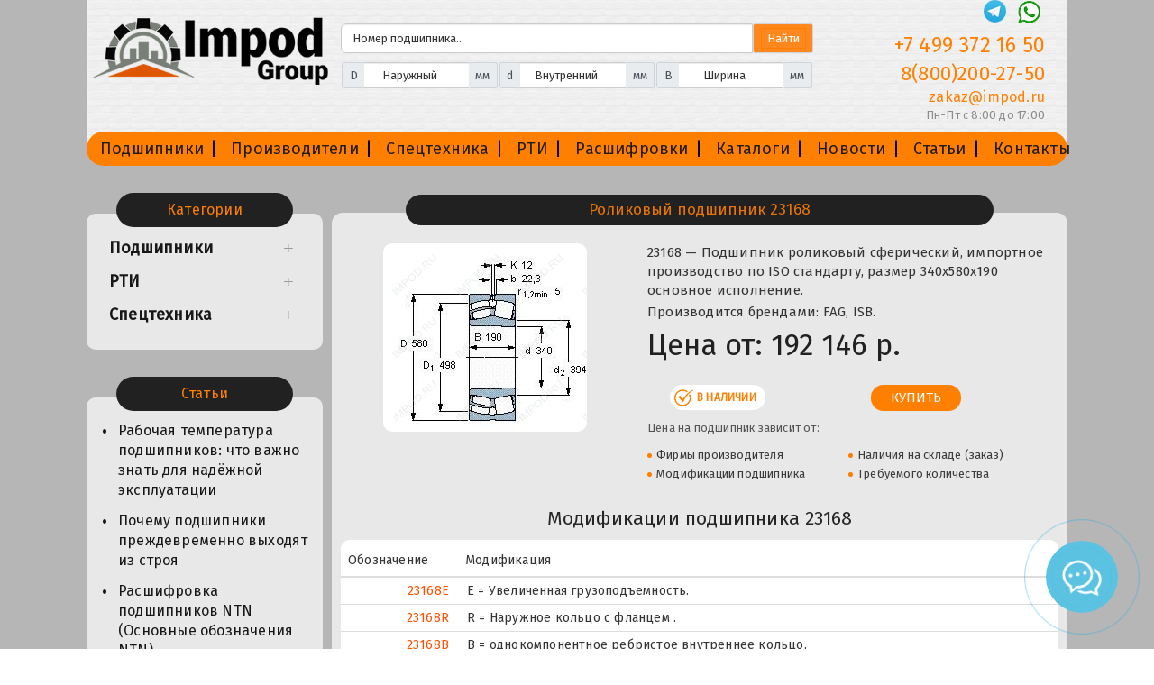

--- FILE ---
content_type: text/html; charset=utf-8
request_url: https://impod.ru/podshipnik-23168.html
body_size: 10665
content:
<!DOCTYPE HTML> <!--[if lt IE 7]><html class="no-js lt-ie9 lt-ie8 lt-ie7" lang="ru-ru"><![endif]--> <!--[if IE 7]><html class="no-js lt-ie9 lt-ie8 ie7" lang="ru-ru"><![endif]--> <!--[if IE 8]><html class="no-js lt-ie9 ie8" lang="ru-ru"><![endif]--> <!--[if gt IE 8]><html class="no-js ie9" lang="ru-ru"><![endif]--><html lang="ru-ru" class="" ><head><meta charset="utf-8"><title>Роликовый подшипник 23168 — аналог, размеры, модификации</title><meta name="description" content="23168 — Подшипник роликовый сферический, основное конструктивное исполнение, размеры 340x580x190. Импод.ру — предлагает купить в Москве аналог подшипника 23168 производства: FAG, ISB." /><meta name="google-site-verification" content="JbQCe1Fxuy2Y3y-huKmVYtw8yEHz6x6PsB8TjQwtBP4" /><meta name="robots" content="index,follow" /><meta name="apple-mobile-web-app-capable" content="yes" /><link rel="icon" type="image/svg+xml" href="https://impod.ru/img/impod.svg" /><link rel="icon" type="image/vnd.microsoft.icon" href="https://impod.ru/img/favicon.ico?1692790477" /><link rel="shortcut icon" type="image/x-icon" href="https://impod.ru/img/favicon.ico?1692790477" /><link rel="apple-touch-icon" sizes="180x180" href="https://impod.ru/img/apple-touch-icon.png"><link rel="icon" type="image/png" sizes="32x32" href="https://impod.ru/img/favicon-32x32.png"><link rel="icon" type="image/png" sizes="16x16" href="https://impod.ru/img/favicon-16x16.png"><link rel="manifest" href="https://impod.ru/img/site.webmanifest"><link rel="mask-icon" href="https://impod.ru/img/safari-pinned-tab.svg" color="#5bbad5"><meta name="msapplication-TileColor" content="#da532c"><meta name="theme-color" content="#ffffff"><meta name="google-site-verification" content="JbQCe1Fxuy2Y3y-huKmVYtw8yEHz6x6PsB8TjQwtBP4" /><meta name="viewport" content="width=device-width, minimum-scale=0.25, maximum-scale=5, initial-scale=1.0"><link rel="stylesheet" href="https://impod.ru/themes/leo_sportshoes/cache/v_705_8b9a82e0efddf48957b3ab5122546a24_all.css" type="text/css" media="all" /><link rel="stylesheet" href="https://impod.ru/themes/leo_sportshoes/cache/v_705_9fb85f04db3a1f643adc29f9bfe34d01_print.css" type="text/css" media="print" />  <link async href="https://fonts.googleapis.com/css?family=Fira+Sans:wght@400;500;600&display=swap" rel="stylesheet" type="text/css" media="all"> <!--[if IE 8]> 
<script src="https://oss.maxcdn.com/libs/html5shiv/3.7.0/html5shiv.js"></script> 
<script src="https://oss.maxcdn.com/libs/respond.js/1.3.0/respond.min.js"></script> <![endif]-->  <meta name="yandex-verification" content="ae7a8240a5645d1d" /></head><body id="product" class="product product-423324 product-podshipnik-23168 category-82 category-kupit-dvukhryadnyj-podshipnik show-left-column hide-right-column lang_ru double-menu"><div id="page"> <header id="header"><div class="container"><div class="inner row"><div id="header_logo" class="col-xs-12 col-sm-3 col-md-3"> <a href="https://impod.ru/" title="Интернет магазин подшипников Импод.ру"> <img width="280" height="110" class="logo img-responsive" src="https://impod.ru/themes/leo_sportshoes/img/logo.png" alt="Интернет магазин подшипников Импод.ру"/> </a></div><div class="headcntr col-xs-12 col-sm-6 col-md-6"><div id="topfilterblock"><form action="https://impod.ru/podshipnik-23168.html" method="get" name="topfilterform" id="topfilterform"><div class="blockshow"><div class="input-group mb-3"> <input minlength="3" placeholder="Номер подшипника.." class="form-control" type="text" name="filter[search]" value="" size="25" /><div class="input-group-append"> <span class="input-group-text"><input type="submit" value="Найти" class="button bottombt" /></span></div></div></div><div class="searchcont" id="tdfiltersection"><ul id="ajaxfilter"><li class="filter col-xs-12 col-sm-4"><div class="input-group mb-3"><div class="input-group-prepend"> <span class="input-group-text">D</span></div><input class="form-control" placeholder="Наружный" type="number" name="filter[height]" size="10" value=""><div class="input-group-append"> <span class="input-group-text">мм</span></div></li><li class="filter col-xs-12 col-sm-4"><div class="input-group mb-3"><div class="input-group-prepend"> <span class="input-group-text">d</span></div><input class="form-control" placeholder="Внутренний" type="number" name="filter[depth]" size="10" value=""><div class="input-group-append"> <span class="input-group-text">мм</span></div></li><li class="filter col-xs-12 col-sm-4"><div class="input-group mb-3"><div class="input-group-prepend"> <span class="input-group-text">B</span></div><input class="form-control" placeholder="Ширина" type="number" name="filter[width]" size="10" value=""><div class="input-group-append"> <span class="input-group-text">мм</span></div></li></ul></div></form></div></div><div class="headcont col-xs-12 col-sm-3 col-md-3"><div class="topcontact"> <a class="logvib" href="https://t.me/+79770894785" target="_blank"><img src="https://impod.ru/themes/leo_sportshoes/img/tg.png" alt="Заказать подшипники по Telegram" title="Заказать подшипники по Telegram"></a> <a class="logvib" href="https://api.whatsapp.com/send?phone=79770894785" target="_blank"><img src="https://impod.ru/themes/leo_sportshoes/img/whatsapp.png" alt="Заказать подшипники по Whatsapp" title="Заказать подшипники по Whatsapp"></a> <a class="headtel" href="tel:+74993721650" aria-label="Телефон">+7 499 372 16 50</a></div> <a class="headtel" href="tel:88002002750" aria-label="Телефон">8(800)200-27-50</a> <a class="headmail" href="mailto:zakaz@impod.ru" aria-label="E-mail">zakaz@impod.ru</a><p>Пн-Пт с 8:00 до 17:00</p> <span id="showsearch">Открыть поиск</span></div><div id="block_top_menu" class="sf-contener"><div class="navbar-header"> <button type="button" class="navbar-toggle collapsed" data-toggle="collapse" data-target="#bs-example-navbar-collapse-1"> <span class="icon-bar"></span> <span class="icon-bar"></span> <span class="icon-bar"></span> </button> <span class="navbar-brand">Меню</span></div><div class="collapse navbar-collapse" id="bs-example-navbar-collapse-1"><ul class="sf-menu clearfix menu-content nav navbar-nav"><li><a href="https://impod.ru/podshipniki" title="Подшипники">Подшипники</a></li><li><a href="https://impod.ru/manufacturers" title="Производители">Производители</a></li><li><a href="https://impod.ru/spectekhnika" title="Спецтехника">Спецтехника</a></li><li><a href="https://impod.ru/rti" title="РТИ">РТИ</a></li><li><a href="https://impod.ru/articles/20-rasschifrovki-podschipnikov" title="Расшифровки">Расшифровки</a></li><li><a href="https://impod.ru/content/149-katalogi-podschipnikov" title="Каталоги">Каталоги</a></li><li><a href="https://impod.ru/category/2-new" title="Новости">Новости</a></li><li><a href="https://impod.ru/articles/19-stati" title="Статьи">Статьи</a></li><li><a href="https://impod.ru/content/7-kontakty-internet-magazina-potschipnikov" title="Контакты">Контакты</a></li></ul></div></div></div></div> </header><div id="columns" class="columns-container"><div class="container"><p class="breadcrumb"> <a class="home" href="https://impod.ru/" title="Главная">Главная</a> <span class="navigation-pipe" >&gt;</span> <a itemprop="item" itemprop="url" href="https://impod.ru/kupit-dvukhryadnyj-podshipnik" title="Двухрядные">Двухрядные</a><span class="navigation-pipe">></span>23168</p><div class="row"><div id="left_column" class="column col-md-3"><div id="categories_block" class="block block-highlighted mobhide"> <span class="title_block"> Категории </span><div class="block_content"><ul class="list-block list-group bullet tree dhtml"><li > <a href="https://impod.ru/podshipniki" title="Подшипники"> Подшипники </a><ul><li > <a href="https://impod.ru/podshipniki/kupit-sharikovye-podshipniki" title="Шариковые"> Шариковые </a><ul><li > <a href="https://impod.ru/podshipniki/kupit-sharikovye-podshipniki/podshipniki-sharikovye-radialnye" title="Радиальные"> Радиальные </a></li><li > <a href="https://impod.ru/podshipniki/kupit-sharikovye-podshipniki/sharikovye-upornye" title="Упорные"> Упорные </a></li><li > <a href="https://impod.ru/podshipniki/kupit-sharikovye-podshipniki/sharikovye-radialno-upornye" title="Радиально-упорные"> Радиально-упорные </a></li><li class="last"> <a href="https://impod.ru/podshipniki/kupit-sharikovye-podshipniki/sharikovye-radialnye-sfericheskie" title="Радиальные сферические"> Радиальные сферические </a></li></ul></li><li > <a href="https://impod.ru/podshipniki/rolikovyj-podshipnik-kupit" title="Роликовые "> Роликовые </a><ul><li > <a href="https://impod.ru/podshipniki/rolikovyj-podshipnik-kupit/podshipniki-rolikovye-radialnye" title="Радиальные"> Радиальные </a></li><li > <a href="https://impod.ru/podshipniki/rolikovyj-podshipnik-kupit/upornye" title="Упорные"> Упорные </a></li><li > <a href="https://impod.ru/podshipniki/rolikovyj-podshipnik-kupit/radialno-upornye" title="Радиально-упорные"> Радиально-упорные </a></li><li > <a href="https://impod.ru/podshipniki/rolikovyj-podshipnik-kupit/radialnye-sfericheskie" title="Радиальные сферические"> Радиальные сферические </a></li><li class="last"> <a href="https://impod.ru/podshipniki/rolikovyj-podshipnik-kupit/s-vitymi-rolikami" title="С витыми роликами"> С витыми роликами </a></li></ul></li><li > <a href="https://impod.ru/podshipniki/sharnirnye-podshipniki-skolzheniya" title="Шарнирные скольжения"> Шарнирные скольжения </a></li><li > <a href="https://impod.ru/podshipniki/podshipniki-kombinirovannye" title="Комбинированные"> Комбинированные </a></li><li > <a href="https://impod.ru/podshipniki/podshipnikovye-uzly" title="Подшипниковые узлы"> Подшипниковые узлы </a></li><li > <a href="https://impod.ru/podshipniki/podshipniki-linejnye" title="Линейные"> Линейные </a></li><li class="last"> <a href="https://impod.ru/podshipniki/opornye-roliki" title="Опорные ролики"> Опорные ролики </a></li></ul></li><li > <a href="https://impod.ru/rti" title="РТИ"> РТИ </a><ul><li > <a href="https://impod.ru/rti/rvd-v-sbore-s-fitingami-shtucery-brs" title="РВД в сборе с фитингами Штуцеры БРС"> РВД в сборе с фитингами Штуцеры БРС </a></li><li > <a href="https://impod.ru/rti/remni-privodnye" title="Ремни приводные"> Ремни приводные </a></li><li > <a href="https://impod.ru/rti/rukava-i-shlangi-promyshlennye" title="Рукава и шланги промышленные"> Рукава и шланги промышленные </a></li><li > <a href="https://impod.ru/rti/kolca-manzhety-salniki" title="Кольца Манжеты Сальники"> Кольца Манжеты Сальники </a></li><li > <a href="https://impod.ru/rti/lenty-konvejernye" title="Ленты конвейерные"> Ленты конвейерные </a></li><li class="last"> <a href="https://impod.ru/rti/tekhplastiny" title="Техпластины"> Техпластины </a></li></ul></li><li > <a href="https://impod.ru/spectekhnika" title="Спецтехника"> Спецтехника </a><ul><li > <a href="https://impod.ru/spectekhnika/agco" title="AGCO"> AGCO </a></li><li > <a href="https://impod.ru/spectekhnika/allis-chalmers" title="Allis Chalmers"> Allis Chalmers </a></li><li > <a href="https://impod.ru/spectekhnika/amazone" title="AMAZONE"> AMAZONE </a></li><li > <a href="https://impod.ru/spectekhnika/carraro" title="CARRARO"> CARRARO </a></li><li > <a href="https://impod.ru/spectekhnika/case" title="CASE"> CASE </a></li><li > <a href="https://impod.ru/spectekhnika/caterpillar" title="CATERPILLAR"> CATERPILLAR </a></li><li > <a href="https://impod.ru/spectekhnika/claas" title="CLAAS"> CLAAS </a></li><li > <a href="https://impod.ru/spectekhnika/deutz-allis" title="Deutz-Allis"> Deutz-Allis </a></li><li > <a href="https://impod.ru/spectekhnika/gaspardo" title="GASPARDO"> GASPARDO </a></li><li > <a href="https://impod.ru/spectekhnika/jcb" title="JCB"> JCB </a></li><li > <a href="https://impod.ru/spectekhnika/jd" title="JD"> JD </a></li><li > <a href="https://impod.ru/spectekhnika/komatsu" title="KOMATSU"> KOMATSU </a></li><li > <a href="https://impod.ru/spectekhnika/lemken" title="LEMKEN"> LEMKEN </a></li><li > <a href="https://impod.ru/spectekhnika/massey-ferguson" title="MASSEY FERGUSON"> MASSEY FERGUSON </a></li><li > <a href="https://impod.ru/spectekhnika/new-holland" title="NEW HOLLAND"> NEW HOLLAND </a></li><li class="last"> <a href="https://impod.ru/spectekhnika/zf" title="ZF"> ZF </a></li></ul></li></ul></div></div><div id="presscategories_block_left" class="block mobhide"> <span class="title_block"><a href="https://impod.ru/articles/19-stati">Статьи</a></span><div class="block_content"><ul class="bullet"><li > <a href="https://impod.ru/article/157-rabochaya-temperatura-podshipnikov-chto-vazhno-znat-dlya-nadyozhnoj-ekspluatacii" title="Рабочая температура подшипников: что важно знать для надёжной эксплуатации">Рабочая температура подшипников: что важно знать для надёжной эксплуатации</a></li><li > <a href="https://impod.ru/article/156-pochemu-podshipniki-prezhdevremenno-vykhodyat-iz-stroya" title="Почему подшипники преждевременно выходят из строя">Почему подшипники преждевременно выходят из строя</a></li><li > <a href="https://impod.ru/article/155-rasshifrovka-podshipnikov-ntn-osnovnye-oboznacheniya-ntn" title="Расшифровка подшипников NTN (Основные обозначения NTN)">Расшифровка подшипников NTN (Основные обозначения NTN)</a></li><li > <a href="https://impod.ru/article/154-rasshifrovka-podshipnikov-skf-osnovnye-oboznacheniya-skf" title="Расшифровка подшипников SKF (основные обозначения SKF)">Расшифровка подшипников SKF (основные обозначения SKF)</a></li><li > <a href="https://impod.ru/article/153-" title="Подшипники SKF с таконитовыми уплотнениями">Подшипники SKF с таконитовыми уплотнениями</a></li><li > <a href="https://impod.ru/article/152-" title="Подшипники для горнодобывающей отрасли">Подшипники для горнодобывающей отрасли</a></li><li > <a href="https://impod.ru/article/151-" title="Подшипники NSK для роторных экскаваторов">Подшипники NSK для роторных экскаваторов</a></li><li > <a href="https://impod.ru/article/150-7-osnovnykh-prichin-skhoda-transporternoj-lenty-s-konvejera" title="7 основных причин схода транспортерной ленты с конвейера">7 основных причин схода транспортерной ленты с конвейера</a></li><li > <a href="https://impod.ru/article/149-" title="Выбор качественного аналога импортного подшипника">Выбор качественного аналога импортного подшипника</a></li><li > <a href="https://impod.ru/article/148-podbor-korpusa-podshipnika-kacheniya" title="Подбор корпуса подшипника качения">Подбор корпуса подшипника качения</a></li><li > <a href="https://impod.ru/article/147-tekhnologiya-izgotovleniya-klinovykh-remnej" title="Технология изготовления клиновых ремней">Технология изготовления клиновых ремней</a></li><li > <a href="https://impod.ru/article/146-flancevye-podshipniki-osobennosti-ispolzovaniya" title="Фланцевые подшипники: особенности использования">Фланцевые подшипники: особенности использования</a></li><li > <a href="https://impod.ru/article/145-podshipnikovyj-uzel-s-valom" title="Подшипниковый узел с валом">Подшипниковый узел с валом</a></li><li > <a href="https://impod.ru/article/144-pochemu-svistit-remen-generatora" title="Почему свистит ремень генератора">Почему свистит ремень генератора</a></li><li > <a href="https://impod.ru/article/143-chem-podshipniki-etu-otlichayutsya-ot-obychnykh" title="Чем подшипники ЕТУ отличаются от обычных">Чем подшипники ЕТУ отличаются от обычных</a></li></ul></div></div></div><div id="center_column" class="col-md-9"><div itemscope itemtype="https://schema.org/Product"><meta itemprop="url" content="https://impod.ru/podshipnik-23168.html"><div class="primary_block row b1c-good"><h1 class="b1c-name" itemprop="name">Роликовый подшипник 23168</h1><div class="pb-left-column col-xs-12 col-sm-5 col-md-5"><div id="image-block" class="clearfix"> <img id="bigpic" itemprop="image" src="https://impod.ru/724315/podshipnik-23168.jpg" title="Подшипник 23168" alt="Подшипник 23168"/></div></div><div class="pb-center-column col-xs-12 col-sm-7 col-md-7"><div class="pdesc" itemprop="description"><p>23168 — Подшипник роликовый сферический, импортное производство по ISO стандарту, размер 340x580x190 основное исполнение.<p>Производится брендами: FAG, ISB.</p></div><p class="our_price_display" itemprop="offers" itemscope itemtype="https://schema.org/Offer"> <span>Цена от:</span><link itemprop="availability" href="https://schema.org/InStock"/><span id="our_price_display" itemprop="price" content="192145.66">192 146 р.</span><meta itemprop="priceCurrency" content="RUB" /><meta itemprop="url" content="https://impod.ru/podshipnik-23168.html" /></p><div id="availability_statut" class="col-xs-12"><div class="col-xs-6"><span id="availability_value" class="label label-success">В наличии</span></div><div class="col-xs-6"><span class="col-xs-6 buyPopup"><input type="button" class="b1c" value="Купить"></span></div></div><div class="price"><p class="stp">Цена на подшипник зависит от:</p><ul class="zavis"><li>Фирмы производителя</li><li>Наличия на складе (заказ)</li><li>Модификации подшипника</li><li>Требуемого количества</li></ul></div></div></div><section class="page-product-box"><h2>Модификации подшипника 23168</h2><div id="modys" class="clearfix product_list grid"><div class="table-responsive"><table class="table"><thead><tr><th scope="col">Обозначение</th><th scope="col">Модификация</th></tr></thead><tbody><tr><td><a href="https://impod.ru/podshipnik-23168e.html" title="Модификация 23168E">23168E</a></td><td><p>Е = Увеличенная грузоподъемность.</p></td></tr><tr><td><a href="https://impod.ru/podshipnik-23168r.html" title="Модификация 23168R">23168R</a></td><td><p>R = Наружное кольцо с фланцем .</p></td></tr><tr><td><a href="https://impod.ru/podshipnik-23168b.html" title="Модификация 23168B">23168B</a></td><td><p>B = однокомпонентное ребристое внутреннее кольцо.</p></td></tr><tr><td><a href="https://impod.ru/podshipnik-23168ek.html" title="Модификация 23168EK">23168EK</a></td><td><p>К = Коническая посадка, конусность 1:12.</p></td></tr><tr><td><a href="https://impod.ru/podshipnik-23168bk.html" title="Модификация 23168BK">23168BK</a></td><td><p>BK = K = коническое отверстие, конус 1:12. D1 = Смазочное отверстие и три отверстия в наружном кольце подшипника.</p></td></tr><tr><td><a href="https://impod.ru/podshipnik-23168-k.html" title="Модификация 23168 K">23168 K</a></td><td><p>К = Коническая посадка, конусность 1:12.</p></td></tr><tr><td><a href="https://impod.ru/podshipnik-23168rk.html" title="Модификация 23168RK">23168RK</a></td><td><p>К = Коническая посадка, конусность 1:12.</p></td></tr><tr><td><a href="https://impod.ru/podshipnik-23168w33.html" title="Модификация 23168W33">23168W33</a></td><td><p>W3 = Смазочный паз и три отверстия в наружном кольце подшипника.</p></td></tr><tr><td><a href="https://impod.ru/podshipnik-23168ymb.html" title="Модификация 23168YMB">23168YMB</a></td><td><p>8Y = Упорный шарикоподшипник двойного направления.</p></td></tr><tr><td><a href="https://impod.ru/podshipnik-23168rha.html" title="Модификация 23168RHA">23168RHA</a></td><td><p>R = Наружное кольцо с фланцем .</p></td></tr><tr><td><a href="https://impod.ru/podshipnik-23168cae4.html" title="Модификация 23168CAE4">23168CAE4</a></td><td><p>CA = цельный латунный сепаратор с механической обработкой, двойной зуб, удерживающие фланцы на внутреннем кольце и направляющем кольце, центрированные на внутреннем кольце. Е = увеличенная грузоподъемность.</p></td></tr><tr><td><a href="https://impod.ru/podshipnik-23168rhak.html" title="Модификация 23168RHAK">23168RHAK</a></td><td><p>К = Коническая посадка, конусность 1:12.</p></td></tr><tr><td><a href="https://impod.ru/podshipnik-23168cake4.html" title="Модификация 23168CAKE4">23168CAKE4</a></td><td><p>CA = Цельный обработанный латунный сепаратор, двойной зуб, удерживающие фланцы на внутреннем кольце и направляющем кольце, центрированные на внутреннем кольце.</p></td></tr><tr><td><a href="https://impod.ru/podshipnik-23168-b-mb.html" title="Модификация 23168 B.MB">23168 B.MB</a></td><td><p>B = 40 градусов угол контакта. M = обработанный латунный сепаратор, расположенныйна элементах качения.</p></td></tr><tr><td><a href="https://impod.ru/podshipnik-23168vmw33.html" title="Модификация 23168VMW33">23168VMW33</a></td><td><p>V = Увеличенная грузоподъемность, внутренняя модификация конструкции. M = обработанная латунная клетка, расположенная на элементах качения. W33 = Смазочный паз и три отверстия в наружном кольце подшипника.</p></td></tr><tr><td><a href="https://impod.ru/podshipnik-23168-kw33.html" title="Модификация 23168 KW33">23168 KW33</a></td><td><p>K = коническое отверстие, конус 1:12. W33 = Смазочный паз и три отверстия в наружном кольце подшипника.</p></td></tr><tr><td><a href="https://impod.ru/podshipnik-23168-cw33.html" title="Модификация 23168 CW33">23168 CW33</a></td><td><p>W3 = Смазочный паз и три отверстия в наружном кольце подшипника.</p></td></tr><tr><td><a href="https://impod.ru/podshipnik-tl23168cae4.html" title="Модификация TL23168CAE4">TL23168CAE4</a></td><td><p>CA = цельный латунный сепаратор с механической обработкой, двойной зуб, удерживающие фланцы на внутреннем кольце и направляющем кольце, центрированные на внутреннем кольце. Е = увеличенная грузоподъемность.</p></td></tr><tr><td><a href="https://impod.ru/podshipnik-23168vmkw33.html" title="Модификация 23168VMKW33">23168VMKW33</a></td><td><p>K = коническое отверстие, конус 1:12. W33 = Смазочный паз и три отверстия в наружном кольце подшипника.</p></td></tr><tr><td><a href="https://impod.ru/podshipnik-23168-kcw33.html" title="Модификация 23168 KCW33">23168 KCW33</a></td><td><p>W3 = Смазочный паз и три отверстия в наружном кольце подшипника.</p></td></tr><tr><td><a href="https://impod.ru/podshipnik-23168-b-k-mb.html" title="Модификация 23168 B.K.MB">23168 B.K.MB</a></td><td><p>BK = K = коническое отверстие, конус 1:12. D1 = Смазочное отверстие и три отверстия в наружном кольце подшипника.</p></td></tr><tr><td><a href="https://impod.ru/podshipnik-23168-cc-w33.html" title="Модификация 23168 CC.W33">23168 CC.W33</a></td><td><p>Радиальный сферический роликоподшипник исполнения С с улучшенным ведением роликов и, благодаря этому, сниженным потерям на трение.</p></td></tr><tr><td><a href="https://impod.ru/podshipnik-tl23168cake4.html" title="Модификация TL23168CAKE4">TL23168CAKE4</a></td><td><p>CA = Цельный обработанный латунный сепаратор, двойной зуб, удерживающие фланцы на внутреннем кольце и направляющем кольце, центрированные на внутреннем кольце.</p></td></tr><tr><td><a href="https://impod.ru/podshipnik-23168-mb-w33.html" title="Модификация 23168-MB-W33">23168-MB-W33</a></td><td><p>MB = Обработанный латунный сепаратор с внутренним кольцом. KR = коническое отверстие. W33 = Смазочный паз и три отверстия в наружном кольце подшипника.</p></td></tr><tr><td><a href="https://impod.ru/podshipnik-23168-cck-w33.html" title="Модификация 23168 CCK.W33">23168 CCK.W33</a></td><td><p>CC = сферический роликоподшипник конструкции C, с улучшенным управлением роликом. K = коническое отверстие, конус 1:12. W33 = Смазочный паз и три отверстия в наружном кольце подшипника.</p></td></tr><tr><td><a href="https://impod.ru/podshipnik-23168-e1a-mb1.html" title="Модификация 23168-E1A-MB1">23168-E1A-MB1</a></td><td><p>MB = Обработанный латунный сепаратор с внутренним кольцом.</p></td></tr><tr><td><a href="https://impod.ru/podshipnik-23168-b-mb-c3.html" title="Модификация 23168 B.MB.C3">23168 B.MB.C3</a></td><td><p>B MB C3 = B = Модифицированная внутренняя конструкция. MB = сплошная латунная клетка, руководство по внутреннему кольцу. C3 = Внутренний зазор больше, чем обычно.</p></td></tr><tr><td><a href="https://impod.ru/podshipnik-23168-k-mb-w33.html" title="Модификация 23168-K-MB-W33">23168-K-MB-W33</a></td><td><p>MB = Обработанный латунный сепаратор с внутренним кольцом. KR = коническое отверстие. W33 = Смазочный паз и три отверстия в наружном кольце подшипника.</p></td></tr><tr><td><a href="https://impod.ru/podshipnik-23168-cck-c3w33.html" title="Модификация 23168 CCK.C3W33">23168 CCK.C3W33</a></td><td><p>CC = сферический роликоподшипник конструкции C, с улучшенным управлением роликом. K = коническое отверстие, конус 1:12. C3 = Внутренний зазор больше, чем обычно. W33 = Смазочный паз и три отверстия в наружном кольце подшипника.</p></td></tr><tr><td><a href="https://impod.ru/podshipnik-23168-b-k-mb-c3.html" title="Модификация 23168 B.K.MB.C3">23168 B.K.MB.C3</a></td><td><p>MB = Механически обработанный латунный сепаратор, центрируемый по внутреннему кольцу. C3 = Радиальный внутренний зазор подшипника больше, чем обычно.</p></td></tr><tr><td><a href="https://impod.ru/podshipnik-23168-2cs5-vt143.html" title="Модификация 23168-2CS5/VT143">23168-2CS5/VT143</a></td><td><p>2CS = увеличенная грузоподьемность и Резиновые уплотнения с каждой стороны подшипника.</p></td></tr><tr><td><a href="https://impod.ru/podshipnik-23168-kcw33-h3168.html" title="Модификация 23168 KCW33+H3168">23168 KCW33+H3168</a></td><td><p>W3 = Смазочный паз и три отверстия в наружном кольце подшипника.</p></td></tr><tr><td><a href="https://impod.ru/podshipnik-23168-2cs5k-vt143.html" title="Модификация 23168-2CS5K/VT143">23168-2CS5K/VT143</a></td><td><p>2CS = увеличенная грузоподьемность и Резиновые уплотнения с каждой стороны подшипника.</p></td></tr><tr><td><a href="https://impod.ru/podshipnik-23168-kcw33-ah3168.html" title="Модификация 23168 KCW33+AH3168">23168 KCW33+AH3168</a></td><td><p>W3 = Смазочный паз и три отверстия в наружном кольце подшипника.</p></td></tr><tr><td><a href="https://impod.ru/podshipnik-23168-b-k-mb-h3168.html" title="Модификация 23168-B-K-MB+H3168">23168-B-K-MB+H3168</a></td><td><p>BK = K = коническое отверстие, конус 1:12. D1 = Смазочное отверстие и три отверстия в наружном кольце подшипника.</p></td></tr><tr><td><a href="https://impod.ru/podshipnik-23168-ekw33-oh3168.html" title="Модификация 23168 EKW33+OH3168">23168 EKW33+OH3168</a></td><td><p>K = коническое отверстие, конус 1:12. W33 = Смазочный паз и три отверстия в наружном кольце подшипника.</p></td></tr><tr><td><a href="https://impod.ru/podshipnik-23168-ekw33-aoh3168.html" title="Модификация 23168 EKW33+AOH3168">23168 EKW33+AOH3168</a></td><td><p>K = коническое отверстие, конус 1:12. W33 = Смазочный паз и три отверстия в наружном кольце подшипника.</p></td></tr><tr><td><a href="https://impod.ru/podshipnik-23168-b-k-mb-ah3168g.html" title="Модификация 23168-B-K-MB+AH3168G">23168-B-K-MB+AH3168G</a></td><td><p>BK = K = коническое отверстие, конус 1:12. D1 = Смазочное отверстие и три отверстия в наружном кольце подшипника.</p></td></tr><tr><td><a href="https://impod.ru/podshipnik-23168-k-mb-w33-ah3168.html" title="Модификация 23168-K-MB-W33+AH3168">23168-K-MB-W33+AH3168</a></td><td><p>MB = Обработанный латунный сепаратор с внутренним кольцом. KR = коническое отверстие. W33 = Смазочный паз и три отверстия в наружном кольце подшипника.</p></td></tr><tr><td><a href="https://impod.ru/podshipnik-23168-k-mb-w33-oh3168-h.html" title="Модификация 23168-K-MB-W33+OH3168-H">23168-K-MB-W33+OH3168-H</a></td><td><p>MB = Обработанный латунный сепаратор с внутренним кольцом. KR = коническое отверстие. W33 = Смазочный паз и три отверстия в наружном кольце подшипника.</p></td></tr><tr><td><a href="https://impod.ru/podshipnik-23168-b-k-mb-h3168-hg.html" title="Модификация 23168-B-K-MB + H3168-HG">23168-B-K-MB + H3168-HG</a></td><td><p>BK = K = коническое отверстие, конус 1:12. D1 = Смазочное отверстие и три отверстия в наружном кольце подшипника.</p></td></tr><tr><td><a href="https://impod.ru/podshipnik-23168-b-k-mb-ah3168g-h.html" title="Модификация 23168-B-K-MB + AH3168G-H">23168-B-K-MB + AH3168G-H</a></td><td><p>BK = K = коническое отверстие, конус 1:12. D1 = Смазочное отверстие и три отверстия в наружном кольце подшипника.</p></td></tr><tr><td><a href="https://impod.ru/podshipnik-23168-2cs5k-vt143-oh-3168-he.html" title="Модификация 23168-2CS5K/VT143 + OH 3168 HE">23168-2CS5K/VT143 + OH 3168 HE</a></td><td><p>2CS = увеличенная грузоподьемность и Резиновые уплотнения с каждой стороны подшипника.</p></td></tr></tbody></table></div></div> </section><div class="konsult"><span class="linebg"></span>Профессиональная консультация + 7 499 372 16 50<span class="linebg"></span></div><section class="page-product-box block"><h2>Технические характеристики подшипника 23168</h2><div id="specifications"><div class="page-product-box"><div class="freplacef" id="freplacef"><div class="blockfea"><p class="h6">Габаритные размеры</p><div class="fealist"><dl class="data-sheet"><dt class="name"><strong>D<sub></sub></strong><span>Внешний диаметр</span></dt><dd class="value"><span>580мм</span></dd></dl><dl class="data-sheet"><dt class="name"><strong>d</strong><span>Внутренний диаметр</span></dt><dd class="value"><span>340мм</span></dd></dl><dl class="data-sheet"><dt class="name"><strong>B<sub></sub></strong><span>Ширина</span></dt><dd class="value"><span>190мм</span></dd></dl><dl class="data-sheet"><dt class="name"><strong>m</strong><span>Масса</span></dt><dd class="value"><span>210 кг</span></dd></dl><dl class="data-sheet"><dt class="name"><strong>C<sub></sub></strong><span>Ширина наружной обоймы</span></dt><dd class="value"><span>190мм</span></dd></dl></div></div><div class="blockfea"><p class="h6">Размеры и геометрические характеристики</p><div class="fealist"><dl class="data-sheet"><dt class="name"><span>Размер (K)</span></dt><dd class="value"><span>12мм</span></dd></dl><dl class="data-sheet"><dt class="name"><span>Размеры</span></dt><dd class="value"><span>340x580x190мм</span></dd></dl></div></div><div class="blockfea"><p class="h6">Нагрузка и ресурс</p><div class="fealist"><dl class="data-sheet"><dt class="name"><strong>C<sub></sub></strong><span>Динамическая грузоподъемность</span></dt><dd class="value"><span>4165 кН</span></dd></dl><dl class="data-sheet"><dt class="name"><strong>C<sub>0</sub></strong><span>Статическая грузоподъемность</span></dt><dd class="value"><span>6664 кН</span></dd></dl><dl class="data-sheet"><dt class="name"><strong>C<sub>r</sub></strong><span>Динамическая радиальная грузоподъемность</span></dt><dd class="value"><span>4165 кН</span></dd></dl><dl class="data-sheet"><dt class="name"><strong>W<sub>grease</sub></strong><span>Частота вращения предельная при пластичной смазке</span></dt><dd class="value"><span>765 об/мин</span></dd></dl><dl class="data-sheet"><dt class="name"><strong>W<sub>oil</sub></strong><span>Частота вращения предельная при жидкой смазке</span></dt><dd class="value"><span>900 об/мин</span></dd></dl></div></div><div class="blockfea"><p class="h6">Защита</p><div class="fealist"><dl class="data-sheet"><dt class="name"><span>Уплотнение</span></dt><dd class="value"><span>Отсутствует</span></dd></dl></div></div><div class="blockfea"><p class="h6">Конструкция и исполнение</p><div class="fealist"><dl class="data-sheet"><dt class="name"><span>Модификация</span></dt><dd class="value"><span>подшипник 23168 B.K.MB/23168 CCK/W33/23168 CCK/C3W33/23168 CC/W33/23168 B.MB.C3/23168 B.MB/23168 B.K.MB.C3</span></dd></dl><dl class="data-sheet"><dt class="name"><strong>i</strong><span>Количество дорожек качения</span></dt><dd class="value"><span>2шт</span></dd></dl></div></div></div></div></div> </section><div class="feabg"><p style="display:none" itemprop="offers" itemscope="" itemtype="https://schema.org/Offer"><link itemprop="availability" href="https://schema.org/InStock"><meta itemprop="price" content="192145.66"><meta itemprop="priceCurrency" content="RUB"><meta itemprop="url" content="https://impod.ru/podshipnik-23168.html"></p><div class="page-product-box"></div> <section class="page-product-box"><h2 class="page-subheading">Аналоги по размеру 340x580x190</h2><div id="analogs" class="clearfix product_list grid"><div class="col-xs-12 col-sm-6 ajax_block_product"><div class="product-container text-center product-block"><p class="product-desc"> Подшипник роликовый радиальный сферический двухрядный с цилиндрическим отверстием внутреннего кольца <a href="https://impod.ru/podshipnik-3053768n.html" title="Подшипник 3053768Н">3053768Н</a></p></div></div><div class="col-xs-12 col-sm-6 ajax_block_product"><div class="product-container text-center product-block"><p class="product-desc"> Подшипник роликовый радиальный самоцентрирующийся <a href="https://impod.ru/podshipnik-3053768.html" title="Подшипник 3053768">3053768</a></p></div></div><div class="col-xs-12 col-sm-6 ajax_block_product"><div class="product-container text-center product-block"><p class="product-desc"> Подшипник роликовый радиальный сферический двухрядный с бортиками на внутреннем кольце с коническим отверстием внутреннего кольца, конусностью 1:12 <a href="https://impod.ru/podshipnik-3113768.html" title="Подшипник 3113768">3113768</a></p></div></div><div class="col-xs-12 col-sm-6 ajax_block_product"><div class="product-container text-center product-block"><p class="product-desc"> Подшипник роликовый радиальный сферический двухрядный с коническим отверстием внутреннего кольца, конусностью 1:12 <a href="https://impod.ru/podshipnik-3153768n.html" title="Подшипник 3153768Н">3153768Н</a></p></div></div><div class="col-xs-12 col-sm-6 ajax_block_product"><div class="product-container text-center product-block"><p class="product-desc"> Подшипник роликовый радиальный самоцентрирующийся <a href="https://impod.ru/podshipnik-3153768.html" title="Подшипник 3153768">3153768</a></p></div></div><div class="col-xs-12 col-sm-6 ajax_block_product"><div class="product-container text-center product-block"><p class="product-desc"> Подшипник роликовый радиальный сферический двухрядный с бортиками на внутреннем кольце с цилиндрическим отверстием внутреннего кольца <a href="https://impod.ru/podshipnik-3003768.html" title="Подшипник 3003768">3003768</a></p></div></div></div> </section></div></div></div></div></div></div><footer id="footer" class="footer-container" itemscope="" itemtype="http://schema.org/Organization"><div class="footertop"><p class="footermenu">Производителя, цену, наличие и модификацию уточняйте по телефону или пишите на почту</p></div><div class="container"><div class="inner row"><div class="col-xs-12 col-sm-4"><div itemscope itemtype="https://schema.org/Organization"><meta itemprop="name" content="Impod" /><link itemprop="url" href="https://impod.ru" /><link itemprop="logo" href="https://impod.ru/img/logo.gif" /><meta itemprop="description" content="Интернет магазин подшипников impod.ru" /><link itemprop="sameAs" href="https://vk.com/impod" /><ul itemprop="address" itemscope itemtype="https://schema.org/PostalAddress"><li><span itemprop="addressLocality">Москва, Россия</span><meta itemprop="postalCode" content="117519" /></li><li><span itemprop="streetAddress">Варшавское шоссе д. 132 А, к. 1</span></li></ul><ul><li>Телефоны: <a itemprop="telephone" href="tel:+74993721650" title="Позвонить на телефон">+74993721650</a>, <a itemprop="telephone" href="tel:88002002750" title="Позвонить на телефон">8(800)200-27-50</a></li><li>Почта: <a itemprop="email" href="mailto:zakaz@impod.ru">zakaz@impod.ru</a></li></ul></div></div><div class="col-xs-12 col-sm-4 finfo"><ul><li><a href="https://impod.ru/manufacturers" title="Производители">Производители</a></li><li><a href="https://impod.ru/podshipniki" title="Подшипники">Подшипники</a></li><li><a href="https://impod.ru/spectekhnika" title="Спецтехника">Спецтехника</a></li><li><a href="https://impod.ru/rti" title="РТИ">РТИ</a></li></ul></div><div class="col-xs-12 col-sm-4 finfo"><ul><li><a href="https://impod.ru/articles/19-stati" title="Статьи">Статьи</a></li><li><a href="https://impod.ru/category/2-new" title="Новости">Новости</a></li><li><a href="https://impod.ru/content/7-kontakty-internet-magazina-potschipnikov" title="Контакты">Контакты</a></li><li><a href="https://impod.ru/sitemap">Карта сайта</a></li></ul></div></div></div><div class="bottom-footer"><p>© <span>Impod.ru - Продажа подшипников в Москве</span></p></div> </footer><div id="filteroverlay"></div></div><div class="dws"><div class="pulse"><div class="bloc"></div><div class="phone"><svg xmlns="http://www.w3.org/2000/svg" viewBox="0 0 775 800"><defs><style>.cls-1{fill-rule:evenodd;}</style></defs><g id="Слой_2" data-name="Слой 2"><g id="Слой_1-2" data-name="Слой 1"><g id="Слой_2-2" data-name="Слой 2"><g id="Слой_1-2-2" data-name="Слой 1-2"><g id="Page-1"><g id="Icon-Set"><path id="comments" class="cls-1" d="M50,287.5C50,156.35,168.82,50,325,50c124.32,0,250,106.35,250,237.5S476.88,525,325,525c-22.33,0-68.9-2.55-89.68-6.87L150,575V486.4C89,436.92,50,370.85,50,287.5ZM240.92,568.4c19.43,3.18,63.6,6.6,84.08,6.6,179.5,0,300-133.57,300-290.62S474.42,0,325,0C145.28,0,0,127.32,0,284.38c0,91,34.67,168.22,100,223.85V650ZM673.73,228.48c.47,7.14,1.27,14.25,1.27,21.52a325.24,325.24,0,0,1-3.78,46.85C704.88,336.25,725,384.8,725,437.5c0,83.35-49.8,156.52-125,198.9V725l-85.32-56.87A317.4,317.4,0,0,1,450,675c-64.75,0-99.15-19.45-146.15-51.78-13.62,1.1-27.38,1.78-41.35,1.78-9.95,0-19.7-.7-29.5-1.27,59.52,58.17,120.72,95,217,95a371.8,371.8,0,0,0,59.87-5L650,800V658.23c76-52.08,125-132.85,125-223.85,0-81.1-39-154.11-101.27-205.9ZM462.5,325A37.5,37.5,0,1,0,425,287.5h0A37.48,37.48,0,0,0,462.46,325Zm-300,0A37.5,37.5,0,1,0,125,287.5h0A37.48,37.48,0,0,0,162.46,325Zm150,0A37.5,37.5,0,1,0,275,287.5h0A37.48,37.48,0,0,0,312.46,325Z"></path></g></g></g></g></g></g></svg></div></div></div><div id="modalOverlay" style="display:none;"><div id="contactModal"> <span class="close" id="closeModalBtn">X</span> <span class="contacth">Свяжитесь с нами</span> <a href="tel:88002002750" class="contact-button call">📞 Позвонить</a> <a href="https://api.whatsapp.com/send?phone=79770894785" target="_blank" class="contact-button whatsapp">💬 Написать в WhatsApp</a> <a href="https://t.me/+79770894785" target="_blank" class="contact-button telegram">✈️ Написать в Telegram</a> <a href="mailto:zakaz@impod.ru" class="contact-button email">✉️ Написать письмо</a></div></div><a href="https://metrika.yandex.ru/stat/?id=26535267&amp;from=informer" target="_blank" rel="nofollow"><img src="//bs.yandex.ru/informer/26535267/3_1_FFFFFFFF_EFEFEFFF_0_pageviews" alt="Яндекс.Метрика" title="Яндекс.Метрика: данные за сегодня (просмотры, визиты и уникальные посетители)" onclick="try{Ya.Metrika.informer({i:this,id:26535267,lang:'ru'});return false}catch(e){}"/></a>  <noscript><div><img src="https://mc.yandex.ru/watch/26535267" style="position:absolute; left:-9999px;" alt="" /></div></noscript>
<script>/* <![CDATA[ */;var baseDir='https://impod.ru/';var baseUri='https://impod.ru/';var contentOnly=false;var currency={"id":3,"name":"\u0420\u0443\u0431\u043b\u044c","iso_code":"RUB","iso_code_num":"643","sign":"\u0440.","blank":"1","conversion_rate":"1.000000","deleted":"0","format":"2","decimals":"0","active":"1","prefix":"","suffix":" \u0440.","id_shop_list":null,"force_id":false};var currencyBlank=1;var currencyFormat=2;var currencyRate=1;var currencySign='р.';var id_lang=2;var isGuest=0;var isLogged=0;var isMobile=false;var page_name='product';var priceDisplayMethod=0;var priceDisplayPrecision=0;var roundMode=2;var static_token='cc4fd3ecd18c267ada562fb6e0aacbfc';var token='cc4fd3ecd18c267ada562fb6e0aacbfc';/* ]]> */</script> <script src="https://impod.ru/themes/leo_sportshoes/cache/v_260_705bb6b787e06975aa75e3d17aab6164.js"></script> <script src="/buyme/js/buyme.js"></script> <script>/* <![CDATA[ */;var $ui=jQuery;;(function(d,w,c){(w[c]=w[c]||[]).push(function(){try{w.yaCounter26535267=new Ya.Metrika2({id:26535267,clickmap:true,trackLinks:true,accurateTrackBounce:true,webvisor:true});}catch(e){}});var n=d.getElementsByTagName("script")[0],s=d.createElement("script"),f=function(){n.parentNode.insertBefore(s,n);};s.type="text/javascript";s.async=true;s.src="https://mc.yandex.ru/metrika/tag.js";if(w.opera=="[object Opera]"){d.addEventListener("DOMContentLoaded",f,false);}else{f();}})(document,window,"yandex_metrika_callbacks2");;(function(i,s,o,g,r,a,m){i['GoogleAnalyticsObject']=r;i[r]=i[r]||function(){(i[r].q=i[r].q||[]).push(arguments)},i[r].l=1*new Date();a=s.createElement(o),m=s.getElementsByTagName(o)[0];a.async=1;a.src=g;m.parentNode.insertBefore(a,m)})(window,document,'script','https://www.google-analytics.com/analytics.js','ga');ga('create','UA-85300678-1','auto');ga('send','pageview');/* ]]> */</script></body></html>